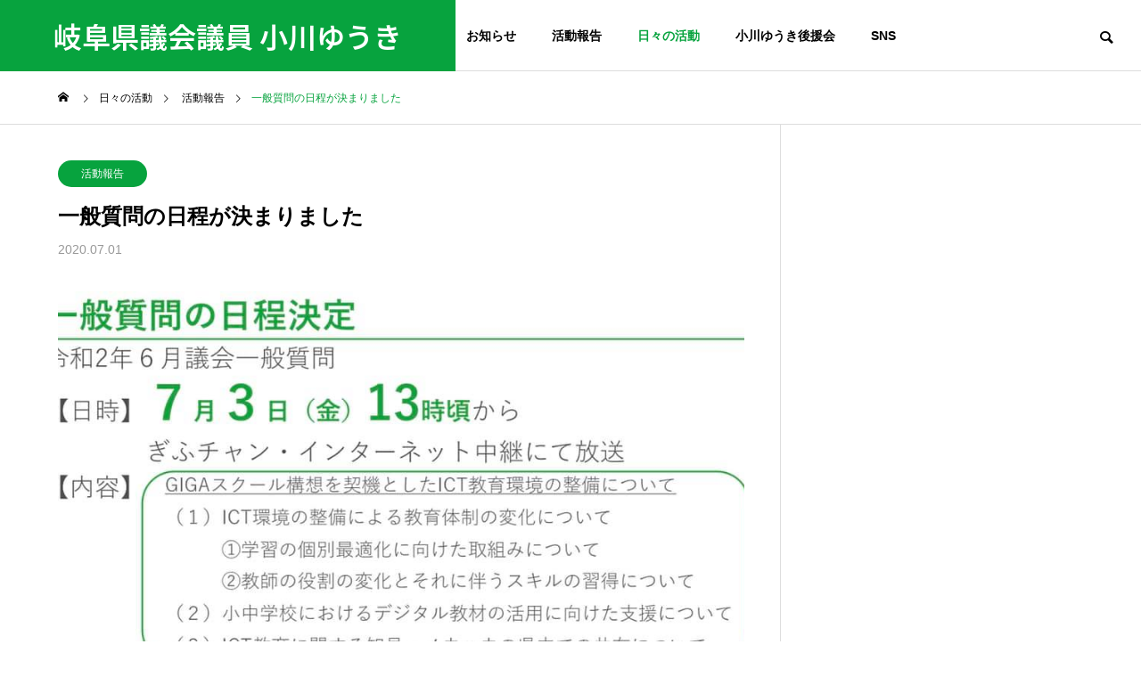

--- FILE ---
content_type: text/html; charset=UTF-8
request_url: https://ogawa.gifu.jp/2020/07/01/1925/
body_size: 76927
content:
<!DOCTYPE html><html class="pc" lang="ja"><head><meta charset="UTF-8">
<!--[if IE]><meta http-equiv="X-UA-Compatible" content="IE=edge"><![endif]--><meta name="viewport" content="width=device-width"><title>一般質問の日程が決まりました | 岐阜県議会議員 小川ゆうき</title><meta name="description" content="本日より3日間、岐阜県議会の一般質問です。私も7月3日13時より登壇させていただきます。"><link rel="pingback" href="https://ogawa.gifu.jp/wp/xmlrpc.php"><meta name='robots' content='max-image-preview:large' />
<style>img:is([sizes="auto" i], [sizes^="auto," i]) { contain-intrinsic-size: 3000px 1500px }</style><link rel="alternate" type="application/rss+xml" title="岐阜県議会議員 小川ゆうき &raquo; フィード" href="https://ogawa.gifu.jp/feed/" /><link rel="alternate" type="application/rss+xml" title="岐阜県議会議員 小川ゆうき &raquo; コメントフィード" href="https://ogawa.gifu.jp/comments/feed/" /><link rel="preconnect" href="https://fonts.googleapis.com"><link rel="preconnect" href="https://fonts.gstatic.com" crossorigin><link href="https://fonts.googleapis.com/css2?family=Noto+Sans+JP:wght@400;600" rel="stylesheet"><link rel='stylesheet' id='style-css' href='https://ogawa.gifu.jp/wp/wp-content/themes/solaris_child/style.css?ver=2.14' type='text/css' media='all' /><link rel='stylesheet' id='wp-block-library-css' href='https://ogawa.gifu.jp/wp/wp-includes/css/dist/block-library/style.min.css?ver=6.8.3' type='text/css' media='all' />
<style id='classic-theme-styles-inline-css' type='text/css'>
/*! This file is auto-generated */
.wp-block-button__link{color:#fff;background-color:#32373c;border-radius:9999px;box-shadow:none;text-decoration:none;padding:calc(.667em + 2px) calc(1.333em + 2px);font-size:1.125em}.wp-block-file__button{background:#32373c;color:#fff;text-decoration:none}
</style>
<style id='global-styles-inline-css' type='text/css'>
:root{--wp--preset--aspect-ratio--square: 1;--wp--preset--aspect-ratio--4-3: 4/3;--wp--preset--aspect-ratio--3-4: 3/4;--wp--preset--aspect-ratio--3-2: 3/2;--wp--preset--aspect-ratio--2-3: 2/3;--wp--preset--aspect-ratio--16-9: 16/9;--wp--preset--aspect-ratio--9-16: 9/16;--wp--preset--color--black: #000000;--wp--preset--color--cyan-bluish-gray: #abb8c3;--wp--preset--color--white: #ffffff;--wp--preset--color--pale-pink: #f78da7;--wp--preset--color--vivid-red: #cf2e2e;--wp--preset--color--luminous-vivid-orange: #ff6900;--wp--preset--color--luminous-vivid-amber: #fcb900;--wp--preset--color--light-green-cyan: #7bdcb5;--wp--preset--color--vivid-green-cyan: #00d084;--wp--preset--color--pale-cyan-blue: #8ed1fc;--wp--preset--color--vivid-cyan-blue: #0693e3;--wp--preset--color--vivid-purple: #9b51e0;--wp--preset--gradient--vivid-cyan-blue-to-vivid-purple: linear-gradient(135deg,rgba(6,147,227,1) 0%,rgb(155,81,224) 100%);--wp--preset--gradient--light-green-cyan-to-vivid-green-cyan: linear-gradient(135deg,rgb(122,220,180) 0%,rgb(0,208,130) 100%);--wp--preset--gradient--luminous-vivid-amber-to-luminous-vivid-orange: linear-gradient(135deg,rgba(252,185,0,1) 0%,rgba(255,105,0,1) 100%);--wp--preset--gradient--luminous-vivid-orange-to-vivid-red: linear-gradient(135deg,rgba(255,105,0,1) 0%,rgb(207,46,46) 100%);--wp--preset--gradient--very-light-gray-to-cyan-bluish-gray: linear-gradient(135deg,rgb(238,238,238) 0%,rgb(169,184,195) 100%);--wp--preset--gradient--cool-to-warm-spectrum: linear-gradient(135deg,rgb(74,234,220) 0%,rgb(151,120,209) 20%,rgb(207,42,186) 40%,rgb(238,44,130) 60%,rgb(251,105,98) 80%,rgb(254,248,76) 100%);--wp--preset--gradient--blush-light-purple: linear-gradient(135deg,rgb(255,206,236) 0%,rgb(152,150,240) 100%);--wp--preset--gradient--blush-bordeaux: linear-gradient(135deg,rgb(254,205,165) 0%,rgb(254,45,45) 50%,rgb(107,0,62) 100%);--wp--preset--gradient--luminous-dusk: linear-gradient(135deg,rgb(255,203,112) 0%,rgb(199,81,192) 50%,rgb(65,88,208) 100%);--wp--preset--gradient--pale-ocean: linear-gradient(135deg,rgb(255,245,203) 0%,rgb(182,227,212) 50%,rgb(51,167,181) 100%);--wp--preset--gradient--electric-grass: linear-gradient(135deg,rgb(202,248,128) 0%,rgb(113,206,126) 100%);--wp--preset--gradient--midnight: linear-gradient(135deg,rgb(2,3,129) 0%,rgb(40,116,252) 100%);--wp--preset--font-size--small: 13px;--wp--preset--font-size--medium: 20px;--wp--preset--font-size--large: 36px;--wp--preset--font-size--x-large: 42px;--wp--preset--spacing--20: 0.44rem;--wp--preset--spacing--30: 0.67rem;--wp--preset--spacing--40: 1rem;--wp--preset--spacing--50: 1.5rem;--wp--preset--spacing--60: 2.25rem;--wp--preset--spacing--70: 3.38rem;--wp--preset--spacing--80: 5.06rem;--wp--preset--shadow--natural: 6px 6px 9px rgba(0, 0, 0, 0.2);--wp--preset--shadow--deep: 12px 12px 50px rgba(0, 0, 0, 0.4);--wp--preset--shadow--sharp: 6px 6px 0px rgba(0, 0, 0, 0.2);--wp--preset--shadow--outlined: 6px 6px 0px -3px rgba(255, 255, 255, 1), 6px 6px rgba(0, 0, 0, 1);--wp--preset--shadow--crisp: 6px 6px 0px rgba(0, 0, 0, 1);}:where(.is-layout-flex){gap: 0.5em;}:where(.is-layout-grid){gap: 0.5em;}body .is-layout-flex{display: flex;}.is-layout-flex{flex-wrap: wrap;align-items: center;}.is-layout-flex > :is(*, div){margin: 0;}body .is-layout-grid{display: grid;}.is-layout-grid > :is(*, div){margin: 0;}:where(.wp-block-columns.is-layout-flex){gap: 2em;}:where(.wp-block-columns.is-layout-grid){gap: 2em;}:where(.wp-block-post-template.is-layout-flex){gap: 1.25em;}:where(.wp-block-post-template.is-layout-grid){gap: 1.25em;}.has-black-color{color: var(--wp--preset--color--black) !important;}.has-cyan-bluish-gray-color{color: var(--wp--preset--color--cyan-bluish-gray) !important;}.has-white-color{color: var(--wp--preset--color--white) !important;}.has-pale-pink-color{color: var(--wp--preset--color--pale-pink) !important;}.has-vivid-red-color{color: var(--wp--preset--color--vivid-red) !important;}.has-luminous-vivid-orange-color{color: var(--wp--preset--color--luminous-vivid-orange) !important;}.has-luminous-vivid-amber-color{color: var(--wp--preset--color--luminous-vivid-amber) !important;}.has-light-green-cyan-color{color: var(--wp--preset--color--light-green-cyan) !important;}.has-vivid-green-cyan-color{color: var(--wp--preset--color--vivid-green-cyan) !important;}.has-pale-cyan-blue-color{color: var(--wp--preset--color--pale-cyan-blue) !important;}.has-vivid-cyan-blue-color{color: var(--wp--preset--color--vivid-cyan-blue) !important;}.has-vivid-purple-color{color: var(--wp--preset--color--vivid-purple) !important;}.has-black-background-color{background-color: var(--wp--preset--color--black) !important;}.has-cyan-bluish-gray-background-color{background-color: var(--wp--preset--color--cyan-bluish-gray) !important;}.has-white-background-color{background-color: var(--wp--preset--color--white) !important;}.has-pale-pink-background-color{background-color: var(--wp--preset--color--pale-pink) !important;}.has-vivid-red-background-color{background-color: var(--wp--preset--color--vivid-red) !important;}.has-luminous-vivid-orange-background-color{background-color: var(--wp--preset--color--luminous-vivid-orange) !important;}.has-luminous-vivid-amber-background-color{background-color: var(--wp--preset--color--luminous-vivid-amber) !important;}.has-light-green-cyan-background-color{background-color: var(--wp--preset--color--light-green-cyan) !important;}.has-vivid-green-cyan-background-color{background-color: var(--wp--preset--color--vivid-green-cyan) !important;}.has-pale-cyan-blue-background-color{background-color: var(--wp--preset--color--pale-cyan-blue) !important;}.has-vivid-cyan-blue-background-color{background-color: var(--wp--preset--color--vivid-cyan-blue) !important;}.has-vivid-purple-background-color{background-color: var(--wp--preset--color--vivid-purple) !important;}.has-black-border-color{border-color: var(--wp--preset--color--black) !important;}.has-cyan-bluish-gray-border-color{border-color: var(--wp--preset--color--cyan-bluish-gray) !important;}.has-white-border-color{border-color: var(--wp--preset--color--white) !important;}.has-pale-pink-border-color{border-color: var(--wp--preset--color--pale-pink) !important;}.has-vivid-red-border-color{border-color: var(--wp--preset--color--vivid-red) !important;}.has-luminous-vivid-orange-border-color{border-color: var(--wp--preset--color--luminous-vivid-orange) !important;}.has-luminous-vivid-amber-border-color{border-color: var(--wp--preset--color--luminous-vivid-amber) !important;}.has-light-green-cyan-border-color{border-color: var(--wp--preset--color--light-green-cyan) !important;}.has-vivid-green-cyan-border-color{border-color: var(--wp--preset--color--vivid-green-cyan) !important;}.has-pale-cyan-blue-border-color{border-color: var(--wp--preset--color--pale-cyan-blue) !important;}.has-vivid-cyan-blue-border-color{border-color: var(--wp--preset--color--vivid-cyan-blue) !important;}.has-vivid-purple-border-color{border-color: var(--wp--preset--color--vivid-purple) !important;}.has-vivid-cyan-blue-to-vivid-purple-gradient-background{background: var(--wp--preset--gradient--vivid-cyan-blue-to-vivid-purple) !important;}.has-light-green-cyan-to-vivid-green-cyan-gradient-background{background: var(--wp--preset--gradient--light-green-cyan-to-vivid-green-cyan) !important;}.has-luminous-vivid-amber-to-luminous-vivid-orange-gradient-background{background: var(--wp--preset--gradient--luminous-vivid-amber-to-luminous-vivid-orange) !important;}.has-luminous-vivid-orange-to-vivid-red-gradient-background{background: var(--wp--preset--gradient--luminous-vivid-orange-to-vivid-red) !important;}.has-very-light-gray-to-cyan-bluish-gray-gradient-background{background: var(--wp--preset--gradient--very-light-gray-to-cyan-bluish-gray) !important;}.has-cool-to-warm-spectrum-gradient-background{background: var(--wp--preset--gradient--cool-to-warm-spectrum) !important;}.has-blush-light-purple-gradient-background{background: var(--wp--preset--gradient--blush-light-purple) !important;}.has-blush-bordeaux-gradient-background{background: var(--wp--preset--gradient--blush-bordeaux) !important;}.has-luminous-dusk-gradient-background{background: var(--wp--preset--gradient--luminous-dusk) !important;}.has-pale-ocean-gradient-background{background: var(--wp--preset--gradient--pale-ocean) !important;}.has-electric-grass-gradient-background{background: var(--wp--preset--gradient--electric-grass) !important;}.has-midnight-gradient-background{background: var(--wp--preset--gradient--midnight) !important;}.has-small-font-size{font-size: var(--wp--preset--font-size--small) !important;}.has-medium-font-size{font-size: var(--wp--preset--font-size--medium) !important;}.has-large-font-size{font-size: var(--wp--preset--font-size--large) !important;}.has-x-large-font-size{font-size: var(--wp--preset--font-size--x-large) !important;}
:where(.wp-block-post-template.is-layout-flex){gap: 1.25em;}:where(.wp-block-post-template.is-layout-grid){gap: 1.25em;}
:where(.wp-block-columns.is-layout-flex){gap: 2em;}:where(.wp-block-columns.is-layout-grid){gap: 2em;}
:root :where(.wp-block-pullquote){font-size: 1.5em;line-height: 1.6;}
</style><link rel='stylesheet' id='contact-form-7-css' href='https://ogawa.gifu.jp/wp/wp-content/plugins/contact-form-7/includes/css/styles.css?ver=6.1.3' type='text/css' media='all' /><link rel='stylesheet' id='parent-style-css' href='https://ogawa.gifu.jp/wp/wp-content/themes/solaris_tcd088/style.css?ver=6.8.3' type='text/css' media='all' /><link rel='stylesheet' id='child-style-css' href='https://ogawa.gifu.jp/wp/wp-content/themes/solaris_child/style.css?251128175758&#038;ver=6.8.3' type='text/css' media='all' />
<style>:root {
--tcd-font-type1: Arial,"Hiragino Sans","Yu Gothic Medium","Meiryo",sans-serif;
--tcd-font-type2: "Times New Roman",Times,"Yu Mincho","游明朝","游明朝体","Hiragino Mincho Pro",serif;
--tcd-font-type3: Palatino,"Yu Kyokasho","游教科書体","UD デジタル 教科書体 N","游明朝","游明朝体","Hiragino Mincho Pro","Meiryo",serif;
--tcd-font-type-logo: "Noto Sans JP",sans-serif;
}</style>
<script type="text/javascript" src="https://ogawa.gifu.jp/wp/wp-includes/js/jquery/jquery.min.js?ver=3.7.1" id="jquery-core-js"></script>
<script type="text/javascript" src="https://ogawa.gifu.jp/wp/wp-includes/js/jquery/jquery-migrate.min.js?ver=3.4.1" id="jquery-migrate-js"></script><link rel="https://api.w.org/" href="https://ogawa.gifu.jp/wp-json/" /><link rel="alternate" title="JSON" type="application/json" href="https://ogawa.gifu.jp/wp-json/wp/v2/posts/1925" /><link rel="canonical" href="https://ogawa.gifu.jp/2020/07/01/1925/" /><link rel='shortlink' href='https://ogawa.gifu.jp/?p=1925' /><link rel="alternate" title="oEmbed (JSON)" type="application/json+oembed" href="https://ogawa.gifu.jp/wp-json/oembed/1.0/embed?url=https%3A%2F%2Fogawa.gifu.jp%2F2020%2F07%2F01%2F1925%2F" /><link rel="alternate" title="oEmbed (XML)" type="text/xml+oembed" href="https://ogawa.gifu.jp/wp-json/oembed/1.0/embed?url=https%3A%2F%2Fogawa.gifu.jp%2F2020%2F07%2F01%2F1925%2F&#038;format=xml" /><link rel="stylesheet" href="https://ogawa.gifu.jp/wp/wp-content/themes/solaris_tcd088/css/design-plus.css?ver=2.14"><script>jQuery(function($){var $window=$(window);var $body=$('body');if($('.q_underline').length){var gradient_prefix=null;$('.q_underline').each(function(){var bbc=$(this).css('borderBottomColor');if(jQuery.inArray(bbc,['transparent','rgba(0, 0, 0, 0)'])==-1){if(gradient_prefix===null){gradient_prefix='';var ua=navigator.userAgent.toLowerCase();if(/webkit/.test(ua)){gradient_prefix='-webkit-';}else if(/firefox/.test(ua)){gradient_prefix='-moz-';}else{gradient_prefix='';}}
$(this).css('borderBottomColor','transparent');if(gradient_prefix){$(this).css('backgroundImage',gradient_prefix+'linear-gradient(left, transparent 50%, '+bbc+' 50%)');}else{$(this).css('backgroundImage','linear-gradient(to right, transparent 50%, '+bbc+' 50%)');}}});$window.on('scroll.q_underline',function(){$('.q_underline:not(.is-active)').each(function(){var top=$(this).offset().top;if($window.scrollTop()>top-window.innerHeight){$(this).addClass('is-active');}});if(!$('.q_underline:not(.is-active)').length){$window.off('scroll.q_underline');}});}});</script><link rel="stylesheet" href="https://ogawa.gifu.jp/wp/wp-content/themes/solaris_tcd088/css/sns-botton.css?ver=2.14"><link rel="stylesheet" media="screen and (max-width:1201px)" href="https://ogawa.gifu.jp/wp/wp-content/themes/solaris_tcd088/css/responsive.css?ver=2.14"><link rel="stylesheet" media="screen and (max-width:1201px)" href="https://ogawa.gifu.jp/wp/wp-content/themes/solaris_tcd088/css/footer-bar.css?ver=2.14"><script src="https://ogawa.gifu.jp/wp/wp-content/themes/solaris_tcd088/js/jquery.easing.1.4.js?ver=2.14"></script>
<script src="https://ogawa.gifu.jp/wp/wp-content/themes/solaris_tcd088/js/jscript.js?ver=2.14"></script>
<script src="https://ogawa.gifu.jp/wp/wp-content/themes/solaris_tcd088/js/tcd_cookie.js?ver=2.14"></script>
<script src="https://ogawa.gifu.jp/wp/wp-content/themes/solaris_tcd088/js/comment.js?ver=2.14"></script>
<script src="https://ogawa.gifu.jp/wp/wp-content/themes/solaris_tcd088/js/parallax.js?ver=2.14"></script><link rel="stylesheet" href="https://ogawa.gifu.jp/wp/wp-content/themes/solaris_tcd088/js/simplebar.css?ver=2.14">
<script src="https://ogawa.gifu.jp/wp/wp-content/themes/solaris_tcd088/js/simplebar.min.js?ver=2.14"></script><script src="https://ogawa.gifu.jp/wp/wp-content/themes/solaris_tcd088/js/header_fix.js?ver=2.14"></script><style type="text/css">
body { font-size:16px; }
.common_headline { font-size:36px !important; }
@media screen and (max-width:750px) {
body { font-size:14px; }
.common_headline { font-size:20px !important; }
}
body, input, textarea { font-family: var(--tcd-font-type1); }.single_title_font { font-family: var(--tcd-font-type1) !important; }.rich_font, .p-vertical { font-family: var(--tcd-font-type1); font-weight:600; }.rich_font_1 { font-family: var(--tcd-font-type1); font-weight:600; }
.rich_font_2 { font-family: var(--tcd-font-type2); font-weight:600; }
.rich_font_3 { font-family: var(--tcd-font-type3); font-weight:600; }
.rich_font_logo { font-family: var(--tcd-font-type-logo); font-weight: bold !important; ;}.square_headline .headline { font-size:24px; }
.square_headline .sub_headline { font-size:14px; }
@media screen and (max-width:750px) {
.square_headline .headline { font-size:18px; }
.square_headline .sub_headline { font-size:12px; }
}.pc body.use_header_fix #header:after { background:rgba(255,255,255,1); }
.pc body.use_header_fix #header:hover:after { background:rgba(255,255,255,1); }
#header_logo a { background:rgba(7,163,62,1); }
#header_logo .logo_text { color:#ffffff !important; font-size:32px; }
#footer_logo .logo_text { font-size:32px; }
@media screen and (max-width:1201px) {
#header_logo .logo_text { font-size:20px; }
#footer_logo .logo_text { font-size:24px; }
}
#global_menu > ul > li > a:hover, body.single #global_menu > ul > li.current-menu-item > a, body.single #global_menu > ul > li.active > a,
#header.active #global_menu > ul > li.current-menu-item > a, #header.active #global_menu > ul > li.active > a, body.hide_header_image #global_menu > ul > li.current-menu-item > a, body.no_index_header_content #global_menu > ul > li.current-menu-item > a
{ color:#07a33e !important; }
#global_menu ul ul a { color:#ffffff; background:#07a33e; }
#global_menu ul ul a:hover { color:#ffffff; background:#1d6b59; }
#global_menu ul ul li.menu-item-has-children > a:before { color:#ffffff; }
.mobile #header:after { background:rgba(255,255,255,1); }
.mobile #header:hover:after { background:rgba(255,255,255,1); }
.mobile body.home.no_index_header_content #header { background:rgba(255,255,255,1); }
#drawer_menu { color:#ffffff; background:#000000; }
#drawer_menu a { color:#ffffff; }
#drawer_menu a:hover { color:#1d6b59; }
#mobile_menu a { color:#ffffff; border-color:#444444; }
#mobile_menu li li a { background:#333333; }
#mobile_menu a:hover, #drawer_menu .close_button:hover, #mobile_menu .child_menu_button:hover { color:#ffffff; background:#444444; }
#mobile_menu .child_menu_button .icon:before, #mobile_menu .child_menu_button:hover .icon:before { color:#ffffff; }
.megamenu .headline_area div.head .headline { font-size:24px; }
.megamenu_b .service_item_list .item a:after { background:rgba(0,0,0,0.5); }
#footer_banner a { color:#ffffff !important; }
#footer_banner .title { font-size:24px; }
#footer_banner .sub_title { font-size:14px; }
@media screen and (max-width:750px) {
#footer_banner .title { font-size:18px; }
#footer_banner .sub_title { font-size:12px; }
}
.author_profile .avatar_area img, .animate_image img, .animate_background .image {
width:100%; height:auto;
-webkit-transition: transform  0.5s ease;
transition: transform  0.5s ease;
}
.author_profile a.avatar:hover img, .animate_image:hover img, .animate_background:hover .image {
-webkit-transform: scale(1.2);
transform: scale(1.2);
}a { color:#000; }#footer_menu .footer_menu li:first-of-type a, #return_top2 a:hover:before, #bread_crumb, #bread_crumb li.last, .tcd_banner_widget .headline, .post_slider_widget .slick-arrow:hover:before,
#post_title2 .title, #service_banner .main_title, .megamenu .headline_area div.head .headline, .news_category_list li.active a, .news_category_sort_button li.active a, .sns_button_list.color_type2 li.contact a:before,
.tab_content_top .tab .item.active, .cb_tab_content .tab_content_bottom .title, .cb_headline .headline, .faq_list .question.active, .faq_list .question:hover, .author_profile .author_link li.contact a:before, .author_profile .author_link li.user_url a:before
{ color:#07a33e; }.square_headline, .page_navi span.current, #post_pagination p, #comment_tab li.active a, .news_category_list li.active a:before, .news_category_sort_button li.active a:before,
.tab_content_bottom .slick-dots button:hover::before, .tab_content_bottom .slick-dots .slick-active button::before,
.faq_list .question.active:before, .faq_list .question:hover:before, .faq_list .question:hover:after, #return_top a, .styled_post_list1_widget .widget_headline
{ background:#07a33e; }.page_navi span.current, #post_pagination p, .design_headline2 span.title, #post_title2 .title, .project_list .category, #project_title_area .category
{ border-color:#07a33e; }.category_list_widget li.current-menu-item a, .category_list_widget li.current-menu-parent a { background:rgba(7,163,62,0.5); border-color:#fff; color:#fff; }.c-archive-header-terms :where(a.is-current), .c-archive-header-terms :where(a:hover) {
background:#07a33e;
border-color:#07a33e;
}
a:hover, #footer_top a:hover, #footer_social_link li a:hover:before, #footer_menu .footer_menu li:first-of-type a:hover, #next_prev_post a:hover, #bread_crumb li a:hover, #bread_crumb li.home a:hover:before,
.single_copy_title_url_btn:hover, .tcdw_search_box_widget .search_area .search_button:hover:before, .widget_tab_post_list_button div:hover,
#single_author_title_area .author_link li a:hover:before, .author_profile a:hover, #post_meta_bottom a:hover, .cardlink_title a:hover,
.comment a:hover, .comment_form_wrapper a:hover, #searchform .submit_button:hover:before, .p-dropdown__title:hover:after
{ color:#1d6b59; }
#footer_sns.sns_button_list li.note a:hover:before { background-color:#1d6b59; }
#author_sns.sns_button_list li.note a:hover:before { background-color:#1d6b59; }.page_navi a:hover, #post_pagination a:hover, #p_readmore .button:hover, .c-pw__btn:hover, #comment_tab li a:hover, #submit_comment:hover, #cancel_comment_reply a:hover,
#wp-calendar #prev a:hover, #wp-calendar #next a:hover, #wp-calendar td a:hover, #comment_tab li a:hover, #return_top a:hover
{ background-color:#1d6b59; }.page_navi a:hover, #post_pagination a:hover, #comment_textarea textarea:focus, .c-pw__box-input:focus
{ border-color:#1d6b59; }.post_content a, .custom-html-widget a { color:#000000; }
.post_content a:hover, .custom-html-widget a:hover { color:#1d6b59; }.design_button.type1 a { color:#ffffff !important; background:#07a33e; }
.design_button.type1 a:hover { color:#ffffff !important; background:#1d6b59; }
.cat_id1 { background-color:#07a33e; }
.cat_id1:hover { background-color:#1d6b59; }
.cat_id5 { background-color:#07a33e; }
.cat_id5:hover { background-color:#1d6b59; }
.cat_id6 { background-color:#07a33e; }
.cat_id6:hover { background-color:#1d6b59; }
.cat_id7 { background-color:#07a33e; }
.cat_id7:hover { background-color:#1d6b59; }
.cat_id8 { background-color:#07a33e; }
.cat_id8:hover { background-color:#1d6b59; }
.cat_id9 { background-color:#07a33e; }
.cat_id9:hover { background-color:#1d6b59; }
.cat_id10 { background-color:#07a33e; }
.cat_id10:hover { background-color:#1d6b59; }
.cat_id11 { background-color:#07a33e; }
.cat_id11:hover { background-color:#1d6b59; }
.news_cat_id14 { background-color:#c42700; }
.news_cat_id14:hover { background-color:#840000; }
.news_cat_id15 { background-color:#009de0; }
.news_cat_id15:hover { background-color:#005ab5; }
.news_cat_id16 { background-color:#c4c400; }
.news_cat_id16:hover { background-color:#929200; }
.news_cat_id17 { background-color:#00ccaa; }
.news_cat_id17:hover { background-color:#00965f; }
.news_cat_id18 { background-color:#4988ed; }
.news_cat_id18:hover { background-color:#0042bf; }
.news_cat_id19 { background-color:#00a015; }
.news_cat_id19:hover { background-color:#006814; }
.styled_h2 {
font-size:26px !important; text-align:left; color:#ffffff; background:#000000;  border-top:0px solid #dddddd;
border-bottom:0px solid #dddddd;
border-left:0px solid #dddddd;
border-right:0px solid #dddddd;
padding:15px 15px 15px 15px !important;
margin:0px 0px 30px !important;
}
.styled_h3 {
font-size:22px !important; text-align:left; color:#000000;   border-top:0px solid #dddddd;
border-bottom:0px solid #dddddd;
border-left:2px solid #000000;
border-right:0px solid #dddddd;
padding:6px 0px 6px 16px !important;
margin:0px 0px 30px !important;
}
.styled_h4 {
font-size:18px !important; text-align:left; color:#000000;   border-top:0px solid #dddddd;
border-bottom:1px solid #dddddd;
border-left:0px solid #dddddd;
border-right:0px solid #dddddd;
padding:3px 0px 3px 20px !important;
margin:0px 0px 30px !important;
}
.styled_h5 {
font-size:14px !important; text-align:left; color:#000000;   border-top:0px solid #dddddd;
border-bottom:1px solid #dddddd;
border-left:0px solid #dddddd;
border-right:0px solid #dddddd;
padding:3px 0px 3px 24px !important;
margin:0px 0px 30px !important;
}
.q_custom_button1 {
color:#ffffff !important;
border-color:rgba(83,83,83,1);
}
.q_custom_button1.animation_type1 { background:#535353; }
.q_custom_button1:hover, .q_custom_button1:focus {
color:#ffffff !important;
border-color:rgba(125,125,125,1);
}
.q_custom_button1.animation_type1:hover { background:#7d7d7d; }
.q_custom_button1:before { background:#7d7d7d; }
.q_custom_button2 {
color:#ffffff !important;
border-color:rgba(83,83,83,1);
}
.q_custom_button2.animation_type1 { background:#535353; }
.q_custom_button2:hover, .q_custom_button2:focus {
color:#ffffff !important;
border-color:rgba(125,125,125,1);
}
.q_custom_button2.animation_type1:hover { background:#7d7d7d; }
.q_custom_button2:before { background:#7d7d7d; }
.speech_balloon_left1 .speach_balloon_text { background-color: #ffdfdf; border-color: #ffdfdf; color: #000000 }
.speech_balloon_left1 .speach_balloon_text::before { border-right-color: #ffdfdf }
.speech_balloon_left1 .speach_balloon_text::after { border-right-color: #ffdfdf }
.speech_balloon_left2 .speach_balloon_text { background-color: #ffffff; border-color: #ff5353; color: #000000 }
.speech_balloon_left2 .speach_balloon_text::before { border-right-color: #ff5353 }
.speech_balloon_left2 .speach_balloon_text::after { border-right-color: #ffffff }
.speech_balloon_right1 .speach_balloon_text { background-color: #ccf4ff; border-color: #ccf4ff; color: #000000 }
.speech_balloon_right1 .speach_balloon_text::before { border-left-color: #ccf4ff }
.speech_balloon_right1 .speach_balloon_text::after { border-left-color: #ccf4ff }
.speech_balloon_right2 .speach_balloon_text { background-color: #ffffff; border-color: #0789b5; color: #000000 }
.speech_balloon_right2 .speach_balloon_text::before { border-left-color: #0789b5 }
.speech_balloon_right2 .speach_balloon_text::after { border-left-color: #ffffff }
.qt_google_map .pb_googlemap_custom-overlay-inner { background:#07a33e; color:#ffffff; }
.qt_google_map .pb_googlemap_custom-overlay-inner::after { border-color:#07a33e transparent transparent transparent; }
</style><style id="current-page-style" type="text/css">
#post_title .title { font-size:24px; }
#related_post .design_headline2 .title { font-size:14px; }
@media screen and (max-width:750px) {
#post_title .title { font-size:18px; }
#related_post .design_headline2 .title { font-size:13px; }
}
#site_wrap { display:none; }
#site_loader_overlay { background:#07a33e; opacity:1; position:fixed; top:0px; left:0px; width:100%; height:100%; width:100%; height:100vh; z-index:99999; }
#site_loader_overlay.slide_up {
top:-100vh; opacity:0;
-webkit-transition: transition: top 0.7s cubic-bezier(0.83, 0, 0.17, 1) 0.4s, opacity 0s cubic-bezier(0.83, 0, 0.17, 1) 1.5s;
transition: top 0.7s cubic-bezier(0.83, 0, 0.17, 1) 0.4s, opacity 0s cubic-bezier(0.83, 0, 0.17, 1) 1.5s;
}
#site_loader_overlay.slide_down {
top:100vh; opacity:0;
-webkit-transition: transition: top 0.7s cubic-bezier(0.83, 0, 0.17, 1) 0.4s, opacity 0s cubic-bezier(0.83, 0, 0.17, 1) 1.5s;
transition: top 0.7s cubic-bezier(0.83, 0, 0.17, 1) 0.4s, opacity 0s cubic-bezier(0.83, 0, 0.17, 1) 1.5s;
}
#site_loader_overlay.slide_left {
left:-100%; opactiy:0;
-webkit-transition: transition: left 0.7s cubic-bezier(0.83, 0, 0.17, 1) 0.4s, opacity 0s cubic-bezier(0.83, 0, 0.17, 1) 1.5s;
transition: left 0.7s cubic-bezier(0.83, 0, 0.17, 1) 0.4s, opacity 0s cubic-bezier(0.83, 0, 0.17, 1) 1.5s;
}
#site_loader_overlay.slide_right {
left:100%; opactiy:0;
-webkit-transition: transition: left 0.7s cubic-bezier(0.83, 0, 0.17, 1) 0.4s, opacity 0s cubic-bezier(0.83, 0, 0.17, 1) 1.5s;
transition: left 0.7s cubic-bezier(0.83, 0, 0.17, 1) 0.4s, opacity 0s cubic-bezier(0.83, 0, 0.17, 1) 1.5s;
}
#site_loader_logo { position:relative; width:100%; height:100%; }
#site_loader_logo_inner {
position:absolute; text-align:center; width:100%;
top:50%; -ms-transform: translateY(-50%); -webkit-transform: translateY(-50%); transform: translateY(-50%);
}
#site_loader_overlay.active #site_loader_logo_inner {
opacity:0;
-webkit-transition: all 1.0s cubic-bezier(0.22, 1, 0.36, 1) 0s; transition: all 1.0s cubic-bezier(0.22, 1, 0.36, 1) 0s;
}
#site_loader_logo img.mobile { display:none; }
#site_loader_logo .catch { line-height:1.6; padding:0 50px; width:100%; -webkit-box-sizing:border-box; box-sizing:border-box; }
#site_loader_logo_inner .message { text-align:left; margin:30px auto 0; display:table; }
#site_loader_logo.no_logo .message { margin-top:0 !important; }
#site_loader_logo_inner .message.type2 { text-align:center; }
#site_loader_logo_inner .message.type3 { text-align:right; }
#site_loader_logo_inner .message_inner { display:inline; line-height:1.5; margin:0; }
@media screen and (max-width:750px) {
#site_loader_logo.has_mobile_logo img.pc { display:none; }
#site_loader_logo.has_mobile_logo img.mobile { display:inline; }
#site_loader_logo .message { margin:23px auto 0; }
#site_loader_logo .catch { padding:0 20px; }
}/* ----- animation ----- */
#site_loader_logo .logo_image { opacity:0; }
#site_loader_logo.use_normal_animation .catch { opacity:0; }
#site_loader_logo.use_text_animation .catch span { opacity:0; position:relative; }
#site_loader_logo .message { opacity:0; }
#site_loader_logo.active .logo_image {
-webkit-animation: opacityAnimation 1.4s ease forwards 0.5s;
animation: opacityAnimation 1.4s ease forwards 0.5s;
}
#site_loader_logo img.use_logo_animation {
position:relative;
-webkit-animation: slideUpDown 1.5s ease-in-out infinite 0s;
animation: slideUpDown 1.5s ease-in-out infinite 0s;
}
#site_loader_logo.use_normal_animation.active .catch {
-webkit-animation: opacityAnimation 1.4s ease forwards 0.5s;
animation: opacityAnimation 1.4s ease forwards 0.5s;
}
#site_loader_logo.use_text_animation .catch span.animate {
-webkit-animation: text_animation 0.5s ease forwards 0s;
animation: text_animation 0.5s ease forwards 0s;
}
#site_loader_logo.use_normal_animation.active .message {
-webkit-animation: opacityAnimation 1.4s ease forwards 1.5s;
animation: opacityAnimation 1.4s ease forwards 1.5s;
}
#site_loader_logo.use_text_animation.active .message {
-webkit-animation: opacityAnimation 1.4s ease forwards 2s;
animation: opacityAnimation 1.4s ease forwards 2s;
}
#site_loader_logo_inner .text { display:inline; }
#site_loader_logo_inner .dot_animation_wrap { display:inline; margin:0 0 0 4px; position:absolute; }
#site_loader_logo_inner .dot_animation { display:inline; }
#site_loader_logo_inner i {
width:2px; height:2px; margin:0 4px 0 0; border-radius:100%;
display:inline-block; background:#000;
-webkit-animation: loading-dots-middle-dots 0.5s linear infinite; -ms-animation: loading-dots-middle-dots 0.5s linear infinite; animation: loading-dots-middle-dots 0.5s linear infinite;
}
#site_loader_logo_inner i:first-child {
opacity: 0;
-webkit-animation: loading-dots-first-dot 0.5s infinite; -ms-animation: loading-dots-first-dot 0.5s linear infinite; animation: loading-dots-first-dot 0.5s linear infinite;
-webkit-transform: translate(-4px); -ms-transform: translate(-4px); transform: translate(-4px);
}
#site_loader_logo_inner i:last-child {
-webkit-animation: loading-dots-last-dot 0.5s linear infinite; -ms-animation: loading-dots-last-dot 0.5s linear infinite; animation: loading-dots-last-dot 0.5s linear infinite;
}
@-webkit-keyframes loading-dots-fadein{
100% { opacity:1; }
}
@keyframes loading-dots-fadein{
100% { opacity:1; }
}
@-webkit-keyframes loading-dots-first-dot {
100% { -webkit-transform:translate(6px); -ms-transform:translate(6px); transform:translate(6px); opacity:1; }
}
@keyframes loading-dots-first-dot {
100% {-webkit-transform:translate(6px);-ms-transform:translate(6px); transform:translate(6px); opacity:1; }
}
@-webkit-keyframes loading-dots-middle-dots {
100% { -webkit-transform:translate(6px); -ms-transform:translate(6px); transform:translate(6px) }
}
@keyframes loading-dots-middle-dots {
100% { -webkit-transform:translate(6px); -ms-transform:translate(6px); transform:translate(6px) }
}
@-webkit-keyframes loading-dots-last-dot {
100% { -webkit-transform:translate(6px); -ms-transform:translate(6px); transform:translate(6px); opacity:0; }
}
@keyframes loading-dots-last-dot {
100% { -webkit-transform:translate(6px); -ms-transform:translate(6px); transform:translate(6px); opacity:0; }
}#site_loader_overlay.active #site_loader_animation {
opacity:0;
-webkit-transition: all 1.0s cubic-bezier(0.22, 1, 0.36, 1) 0s; transition: all 1.0s cubic-bezier(0.22, 1, 0.36, 1) 0s;
}#site_loader_logo_inner .message { font-size:16px; color:#ffffff; }
#site_loader_logo_inner i { background:#ffffff; }
#site_loader_logo_inner .catch { font-size:36px; color:#ffffff; }
@media screen and (max-width:1100px) {
#site_loader_logo_inner .catch { font-size:27px; }
}
@media screen and (max-width:750px) {
#site_loader_logo_inner .message { font-size:14px; }
#site_loader_logo_inner .catch { font-size:18px; }
}
</style><script type="text/javascript">jQuery(document).ready(function($){if($('.megamenu_a .slider').length){$('.megamenu_a .slider').slick({infinite:true,dots:false,arrows:false,slidesToShow:3,slidesToScroll:1,swipeToSlide:true,touchThreshold:20,adaptiveHeight:false,pauseOnHover:true,autoplay:true,fade:false,easing:'easeOutExpo',speed:700,autoplaySpeed:5000});$('.megamenu_a .prev_item').on('click',function(){$(this).closest('.megamenu_a').find('.slider').slick('slickPrev');});$('.megamenu_a .next_item').on('click',function(){$(this).closest('.megamenu_a').find('.slider').slick('slickNext');});};if($('.megamenu_b .service_list_area').length){$(".megamenu_b .service_item_list .item").hover(function(){$(this).siblings().removeClass('active');$(this).addClass('active');service_id=$(this).data('service-id');$(this).closest('.service_list_area').find('.service_image_list .image').removeClass('active');$('#'+service_id).addClass('active');},function(){$(this).removeClass('active');});};});</script><link rel="icon" href="https://ogawa.gifu.jp/wp/wp-content/uploads/cropped-icon-32x32.png" sizes="32x32" /><link rel="icon" href="https://ogawa.gifu.jp/wp/wp-content/uploads/cropped-icon-192x192.png" sizes="192x192" /><link rel="apple-touch-icon" href="https://ogawa.gifu.jp/wp/wp-content/uploads/cropped-icon-180x180.png" /><meta name="msapplication-TileImage" content="https://ogawa.gifu.jp/wp/wp-content/uploads/cropped-icon-270x270.png" /></head><body id="body" class="wp-singular post-template-default single single-post postid-1925 single-format-standard wp-embed-responsive wp-theme-solaris_tcd088 wp-child-theme-solaris_child load_screen_animation_type2 use_header_fix use_mobile_header_fix"><header id="header"><div id="header_logo"><p class="logo">
<a href="https://ogawa.gifu.jp/" title="岐阜県議会議員 小川ゆうき">
<span class="logo_text rich_font_logo">岐阜県議会議員 小川ゆうき</span>
</a></p></div><div id="header_search"><div id="header_search_button"></div><form role="search" method="get" id="header_searchform" action="https://ogawa.gifu.jp"><div class="input_area"><input type="text" value="" id="header_search_input" name="s" autocomplete="off"></div><div class="button"><label for="header_search_button"></label><input type="submit" id="header_search_button" value=""></div></form></div>
<a id="global_menu_button" href="#"><span></span><span></span><span></span></a><nav id="global_menu"><ul id="menu-%e3%83%88%e3%83%83%e3%83%97%e3%83%a1%e3%83%8b%e3%83%a5%e3%83%bc" class="menu"><li id="menu-item-2628" class="menu-item menu-item-type-post_type menu-item-object-page menu-item-home menu-item-2628 "><a href="https://ogawa.gifu.jp/">トップページ</a></li><li id="menu-item-2657" class="menu-item menu-item-type-post_type_archive menu-item-object-company menu-item-has-children menu-item-2657 "><a href="https://ogawa.gifu.jp/about/" class="megamenu_button type4" data-megamenu="js-megamenu2657">プロフィール</a><ul class="sub-menu"><li id="menu-item-2658" class="menu-item menu-item-type-post_type menu-item-object-company menu-item-2658 "><a href="https://ogawa.gifu.jp/about/greeting/">ご挨拶</a></li><li id="menu-item-2678" class="menu-item menu-item-type-post_type menu-item-object-company menu-item-2678 "><a href="https://ogawa.gifu.jp/about/biography/">小川ゆうき略歴</a></li><li id="menu-item-2679" class="menu-item menu-item-type-post_type menu-item-object-company menu-item-2679 "><a href="https://ogawa.gifu.jp/about/office/">小川ゆうき事務所</a></li><li id="menu-item-2680" class="menu-item menu-item-type-post_type menu-item-object-company menu-item-2680 "><a href="https://ogawa.gifu.jp/about/supporters-group/">小川ゆうき後援会</a></li></ul></li><li id="menu-item-2694" class="menu-item menu-item-type-post_type_archive menu-item-object-news menu-item-2694 "><a href="https://ogawa.gifu.jp/news/">お知らせ</a></li><li id="menu-item-2630" class="menu-item menu-item-type-post_type_archive menu-item-object-service menu-item-has-children menu-item-2630 "><a href="https://ogawa.gifu.jp/reports/" class="megamenu_button type3" data-megamenu="js-megamenu2630">活動報告</a><ul class="sub-menu"><li id="menu-item-2631" class="menu-item menu-item-type-post_type menu-item-object-service menu-item-2631 "><a href="https://ogawa.gifu.jp/reports/prefectural-assembly/">議会</a></li><li id="menu-item-2632" class="menu-item menu-item-type-post_type menu-item-object-service menu-item-2632 "><a href="https://ogawa.gifu.jp/reports/prefectural-report/">県政活動報告書</a></li><li id="menu-item-2633" class="menu-item menu-item-type-post_type menu-item-object-service menu-item-2633 "><a href="https://ogawa.gifu.jp/reports/parliamentary-activity/">議員活動</a></li><li id="menu-item-2634" class="menu-item menu-item-type-post_type menu-item-object-service menu-item-2634 "><a href="https://ogawa.gifu.jp/reports/election/">選挙</a></li></ul></li><li id="menu-item-2636" class="menu-item menu-item-type-post_type menu-item-object-page current_page_parent menu-item-2636 current-menu-item"><a href="https://ogawa.gifu.jp/article/" class="megamenu_button type2" data-megamenu="js-megamenu2636">日々の活動</a></li><li id="menu-item-2684" class="menu-item menu-item-type-post_type menu-item-object-company menu-item-2684 "><a href="https://ogawa.gifu.jp/about/supporters-group/">小川ゆうき後援会</a></li><li id="menu-item-2693" class="menu-item menu-item-type-custom menu-item-object-custom menu-item-has-children menu-item-2693 "><a href="https://www.facebook.com/profile.php?id=100004228999145">SNS</a><ul class="sub-menu"><li id="menu-item-2696" class="menu-item menu-item-type-custom menu-item-object-custom menu-item-2696 "><a href="https://line.me/R/ti/p/wht5781g">LINE@</a></li><li id="menu-item-139" class="menu-item menu-item-type-custom menu-item-object-custom menu-item-139 "><a href="https://www.facebook.com/profile.php?id=100004228999145">Facebook</a></li></ul></li></ul></nav><div class="megamenu megamenu_c" id="js-megamenu2657"><div class="megamenu_inner"><div class="headline_area"><div class="head"><a href="https://ogawa.gifu.jp/about/"><span class="headline rich_font">小川ゆうきについて</span><span class="sub_headline">Profile &amp; Office</span></a></div></div><div class="company_list_area"><div class="item">
<a class="image_link animate_background" href="https://ogawa.gifu.jp/about/greeting/"><div class="title rich_font"><span class="main_title">ご挨拶</span><span class="sub_title">GREETING</span></div><div class="image_wrap"><div class="image" style="background:url(https://ogawa.gifu.jp/wp/wp-content/uploads/yuki_770x440-516x294.jpg) no-repeat center center; background-size:cover;"></div></div>
</a></div><div class="item">
<a class="image_link animate_background" href="https://ogawa.gifu.jp/about/biography/"><div class="title rich_font"><span class="main_title">小川ゆうき略歴</span><span class="sub_title">BIOGRAPHY</span></div><div class="image_wrap"><div class="image" style="background:url(https://ogawa.gifu.jp/wp/wp-content/uploads/yuki2_770x440-516x294.jpg) no-repeat center center; background-size:cover;"></div></div>
</a></div><div class="item">
<a class="image_link animate_background" href="https://ogawa.gifu.jp/about/office/"><div class="title rich_font"><span class="main_title">小川ゆうき事務所</span><span class="sub_title">OFFICE</span></div><div class="image_wrap"><div class="image" style="background:url(https://ogawa.gifu.jp/wp/wp-content/uploads/office_770x440-516x294.jpg) no-repeat center center; background-size:cover;"></div></div>
</a></div><div class="item">
<a class="image_link animate_background" href="https://ogawa.gifu.jp/about/supporters-group/"><div class="title rich_font"><span class="main_title">小川ゆうき後援会</span><span class="sub_title">SUPPORTER&#039;S GROUP</span></div><div class="image_wrap"><div class="image" style="background:url(https://ogawa.gifu.jp/wp/wp-content/uploads/yuki3_770x440-516x294.jpg) no-repeat center center; background-size:cover;"></div></div>
</a></div></div></div></div><div class="megamenu megamenu_b" id="js-megamenu2630"><div class="megamenu_inner"><div class="headline_area"><div class="head"><a href="https://ogawa.gifu.jp/reports/"><span class="headline rich_font">活動報告</span><span class="sub_headline">Reports</span></a></div></div><div class="service_list_area"><div class="service_item_list"><div class="item" data-service-id="mega_service_id_2612_2630">
<a href="https://ogawa.gifu.jp/reports/prefectural-assembly/"><div class="content"><div class="title rich_font">議会</div><p class="sub_title">Prefectural Assembly</p></div>
</a></div><div class="item" data-service-id="mega_service_id_2608_2630">
<a href="https://ogawa.gifu.jp/reports/prefectural-report/"><div class="content"><div class="title rich_font">県政活動報告書</div><p class="sub_title">Prefectural Report</p></div>
</a></div><div class="item" data-service-id="mega_service_id_2613_2630">
<a href="https://ogawa.gifu.jp/reports/parliamentary-activity/"><div class="content"><div class="title rich_font">議員活動</div><p class="sub_title">Parliamentary Activity</p></div>
</a></div><div class="item" data-service-id="mega_service_id_2619_2630">
<a href="https://ogawa.gifu.jp/reports/election/"><div class="content"><div class="title rich_font">選挙</div><p class="sub_title">Election</p></div>
</a></div></div><div class="service_image_list"><div class="image active" id="mega_service_id_2612_2630" style="background:url(https://ogawa.gifu.jp/wp/wp-content/uploads/prefectural-report_1030x586.jpg) no-repeat center center; background-size:cover;"><div class="overlay" style="background-color:rgba(0,0,0,0.2);"></div></div><div class="image" id="mega_service_id_2608_2630" style="background:url(https://ogawa.gifu.jp/wp/wp-content/uploads/309732379_1030x586.jpg) no-repeat center center; background-size:cover;"><div class="overlay" style="background-color:rgba(0,0,0,0.2);"></div></div><div class="image" id="mega_service_id_2613_2630" style="background:url(https://ogawa.gifu.jp/wp/wp-content/uploads/parliamentary-activity_1030x586.jpg) no-repeat center center; background-size:cover;"><div class="overlay" style="background-color:rgba(0,0,0,0.2);"></div></div><div class="image" id="mega_service_id_2619_2630" style="background:url(https://ogawa.gifu.jp/wp/wp-content/uploads/390261099_1030x586.jpg) no-repeat center center; background-size:cover;"><div class="overlay" style="background-color:rgba(0,0,0,0.2);"></div></div></div></div></div></div><div class="megamenu megamenu_a" id="js-megamenu2636"><div class="megamenu_inner"><div class="headline_area"><div class="head"><a href="https://ogawa.gifu.jp/article/"><span class="headline rich_font">日々の活動</span><span class="sub_headline">アクティビティ</span></a></div></div><div class="slider_area"><div class="slider"><article class="item">
<a class="category cat_id1" href="https://ogawa.gifu.jp/category/%e6%9c%aa%e5%88%86%e9%a1%9e/">未分類</a>
<a class="link animate_background" href="https://ogawa.gifu.jp/2025/12/31/3483/"><div class="image_wrap"><div class="image" style="background:url(https://ogawa.gifu.jp/wp/wp-content/uploads/605451720_3308034066014194_1759744499775218868_n-516x294.jpg) no-repeat center center; background-size:cover;"></div></div><div class="title_area"><div class="title rich_font"><span>2025年振り返り</span></div></div>
</a></article><article class="item">
<a class="category cat_id10" href="https://ogawa.gifu.jp/category/news/">お知らせ</a>
<a class="link animate_background" href="https://ogawa.gifu.jp/2025/12/11/3476/"><div class="image_wrap"><div class="image" style="background:url(https://ogawa.gifu.jp/wp/wp-content/uploads/596402015_3287684641382470_1022226950685481902_n-516x294.jpg) no-repeat center center; background-size:cover;"></div></div><div class="title_area"><div class="title rich_font"><span>令和7年12月議会一般質問登壇のお知らせ</span></div></div>
</a></article><article class="item">
<a class="category cat_id7" href="https://ogawa.gifu.jp/category/report/">活動報告</a>
<a class="link animate_background" href="https://ogawa.gifu.jp/2025/11/29/3470/"><div class="image_wrap"><div class="image" style="background:url(https://ogawa.gifu.jp/wp/wp-content/uploads/591822154_3276287099188891_1845305664557522580_n-516x294.jpg) no-repeat center center; background-size:cover;"></div></div><div class="title_area"><div class="title rich_font"><span>自由民主党青年局の東海ブロック大会</span></div></div>
</a></article><article class="item">
<a class="category cat_id7" href="https://ogawa.gifu.jp/category/report/">活動報告</a>
<a class="link animate_background" href="https://ogawa.gifu.jp/2025/11/27/3465/"><div class="image_wrap"><div class="image" style="background:url(https://ogawa.gifu.jp/wp/wp-content/uploads/586231128_3274538786030389_1405516487090866755_n-443x294.jpg) no-repeat center center; background-size:cover;"></div></div><div class="title_area"><div class="title rich_font"><span>核融合研究所を視察</span></div></div>
</a></article><article class="item">
<a class="category cat_id7" href="https://ogawa.gifu.jp/category/report/">活動報告</a>
<a class="link animate_background" href="https://ogawa.gifu.jp/2025/11/24/3457/"><div class="image_wrap"><div class="image" style="background:url(https://ogawa.gifu.jp/wp/wp-content/uploads/588494164_3271013923049542_194465106985930231_n-516x294.jpg) no-repeat center center; background-size:cover;"></div></div><div class="title_area"><div class="title rich_font"><span>柴田幸一郎市議会議員の市政報告会に参加してきました</span></div></div>
</a></article><article class="item">
<a class="category cat_id10" href="https://ogawa.gifu.jp/category/news/">お知らせ</a>
<a class="link animate_background" href="https://ogawa.gifu.jp/2025/11/22/3453/"><div class="image_wrap"><div class="image" style="background:url(https://ogawa.gifu.jp/wp/wp-content/uploads/587823023_3269257336558534_7046784415912259138_n-516x294.jpg) no-repeat center center; background-size:cover;"></div></div><div class="title_area"><div class="title rich_font"><span>紅葉まつり</span></div></div>
</a></article></div><div class="carousel_arrow next_item"></div><div class="carousel_arrow prev_item"></div></div></div></div></header><div id="container" ><div id="bread_crumb"><ul class="clearfix" itemscope itemtype="https://schema.org/BreadcrumbList"><li itemprop="itemListElement" itemscope itemtype="https://schema.org/ListItem" class="home"><a itemprop="item" href="https://ogawa.gifu.jp/"><span itemprop="name">ホーム</span></a><meta itemprop="position" content="1"></li><li itemprop="itemListElement" itemscope itemtype="https://schema.org/ListItem"><a itemprop="item" href="https://ogawa.gifu.jp/article/"><span itemprop="name">日々の活動</span></a><meta itemprop="position" content="2"></li><li class="category" itemprop="itemListElement" itemscope itemtype="https://schema.org/ListItem">
<a itemprop="item" href="https://ogawa.gifu.jp/category/report/"><span itemprop="name">活動報告</span></a><meta itemprop="position" content="3"></li><li class="last" itemprop="itemListElement" itemscope itemtype="https://schema.org/ListItem"><span itemprop="name">一般質問の日程が決まりました</span><meta itemprop="position" content="4"></li></ul></div><div id="main_contents" class=""><div id="main_col"><article id="article"><div id="post_title">
<a class="category cat_id7" href="https://ogawa.gifu.jp/category/report/">活動報告</a><h1 class="title rich_font entry-title single_title_font">一般質問の日程が決まりました</h1><ul class="meta_top clearfix"><li class="date"><time class="entry-date published" datetime="2020-07-30T19:11:15+09:00">2020.07.01</time></li></ul></div><div id="post_image_wrap"><div id="post_image" style="background:url(https://ogawa.gifu.jp/wp/wp-content/uploads/83395719_1635761013241516_8740670987177635647_n.jpg) no-repeat center center; background-size:cover;"></div></div><div class="single_share clearfix" id="single_share_top"><div class="share-type1 share-top"><div class="sns mt10"><ul class="type1 clearfix"><li class="twitter">
<a href="https://twitter.com/intent/tweet?text=%E4%B8%80%E8%88%AC%E8%B3%AA%E5%95%8F%E3%81%AE%E6%97%A5%E7%A8%8B%E3%81%8C%E6%B1%BA%E3%81%BE%E3%82%8A%E3%81%BE%E3%81%97%E3%81%9F&url=https%3A%2F%2Fogawa.gifu.jp%2F2020%2F07%2F01%2F1925%2F&via=&tw_p=tweetbutton&related=" onclick="javascript:window.open(this.href, '', 'menubar=no,toolbar=no,resizable=yes,scrollbars=yes,height=400,width=600');return false;"><i class="icon-twitter"></i><span class="ttl">Post</span><span class="share-count"></span></a></li><li class="facebook">
<a href="//www.facebook.com/sharer/sharer.php?u=https://ogawa.gifu.jp/2020/07/01/1925/&amp;t=%E4%B8%80%E8%88%AC%E8%B3%AA%E5%95%8F%E3%81%AE%E6%97%A5%E7%A8%8B%E3%81%8C%E6%B1%BA%E3%81%BE%E3%82%8A%E3%81%BE%E3%81%97%E3%81%9F" class="facebook-btn-icon-link" target="blank" rel="nofollow"><i class="icon-facebook"></i><span class="ttl">Share</span><span class="share-count"></span></a></li><li class="hatebu">
<a href="https://b.hatena.ne.jp/add?mode=confirm&url=https%3A%2F%2Fogawa.gifu.jp%2F2020%2F07%2F01%2F1925%2F" onclick="javascript:window.open(this.href, '', 'menubar=no,toolbar=no,resizable=yes,scrollbars=yes,height=400,width=510');return false;" ><i class="icon-hatebu"></i><span class="ttl">Hatena</span><span class="share-count"></span></a></li><li class="line_button">
<a aria-label="Lline" href="http://line.me/R/msg/text/?%E4%B8%80%E8%88%AC%E8%B3%AA%E5%95%8F%E3%81%AE%E6%97%A5%E7%A8%8B%E3%81%8C%E6%B1%BA%E3%81%BE%E3%82%8A%E3%81%BE%E3%81%97%E3%81%9Fhttps%3A%2F%2Fogawa.gifu.jp%2F2020%2F07%2F01%2F1925%2F"><span class="ttl">Line</span></a></li><li class="rss">
<a href="https://ogawa.gifu.jp/feed/" target="blank"><i class="icon-rss"></i><span class="ttl">RSS</span></a></li><li class="feedly">
<a href="https://feedly.com/index.html#subscription/feed/https://ogawa.gifu.jp/feed/" target="blank"><i class="icon-feedly"></i><span class="ttl">feedly</span><span class="share-count"></span></a></li><li class="pinterest">
<a rel="nofollow" target="_blank" href="https://www.pinterest.com/pin/create/button/?url=https%3A%2F%2Fogawa.gifu.jp%2F2020%2F07%2F01%2F1925%2F&media=https://ogawa.gifu.jp/wp/wp-content/uploads/83395719_1635761013241516_8740670987177635647_n.jpg&description=%E4%B8%80%E8%88%AC%E8%B3%AA%E5%95%8F%E3%81%AE%E6%97%A5%E7%A8%8B%E3%81%8C%E6%B1%BA%E3%81%BE%E3%82%8A%E3%81%BE%E3%81%97%E3%81%9F" data-pin-do="buttonPin" data-pin-custom="true"><i class="icon-pinterest"></i><span class="ttl">Pin&nbsp;it</span></a></li><li class="note_button">
<a href="https://note.com/intent/post?url=https%3A%2F%2Fogawa.gifu.jp%2F2020%2F07%2F01%2F1925%2F"><span class="ttl">note</span></a></li></ul></div></div></div><div class="single_copy_title_url" id="single_copy_title_url_top">
<button class="single_copy_title_url_btn" data-clipboard-text="一般質問の日程が決まりました https://ogawa.gifu.jp/2020/07/01/1925/" data-clipboard-copied="記事のタイトルとURLをコピーしました">この記事のタイトルとURLをコピーする</button></div><div class="post_content clearfix"><p>本日より3日間、岐阜県議会の一般質問です。<br>私も7月3日13時より登壇させていただきます。<br>岐阜チャンなどで是非見てください！</p></div><div class="single_share clearfix" id="single_share_bottom"><div class="share-type1 share-btm"><div class="sns mt10 mb45"><ul class="type1 clearfix"><li class="twitter">
<a href="https://twitter.com/intent/tweet?text=%E4%B8%80%E8%88%AC%E8%B3%AA%E5%95%8F%E3%81%AE%E6%97%A5%E7%A8%8B%E3%81%8C%E6%B1%BA%E3%81%BE%E3%82%8A%E3%81%BE%E3%81%97%E3%81%9F&url=https%3A%2F%2Fogawa.gifu.jp%2F2020%2F07%2F01%2F1925%2F&via=&tw_p=tweetbutton&related=" onclick="javascript:window.open(this.href, '', 'menubar=no,toolbar=no,resizable=yes,scrollbars=yes,height=400,width=600');return false;"><i class="icon-twitter"></i><span class="ttl">Post</span><span class="share-count"></span></a></li><li class="facebook">
<a href="//www.facebook.com/sharer/sharer.php?u=https://ogawa.gifu.jp/2020/07/01/1925/&amp;t=%E4%B8%80%E8%88%AC%E8%B3%AA%E5%95%8F%E3%81%AE%E6%97%A5%E7%A8%8B%E3%81%8C%E6%B1%BA%E3%81%BE%E3%82%8A%E3%81%BE%E3%81%97%E3%81%9F" class="facebook-btn-icon-link" target="blank" rel="nofollow"><i class="icon-facebook"></i><span class="ttl">Share</span><span class="share-count"></span></a></li><li class="hatebu">
<a href="https://b.hatena.ne.jp/add?mode=confirm&url=https%3A%2F%2Fogawa.gifu.jp%2F2020%2F07%2F01%2F1925%2F" onclick="javascript:window.open(this.href, '', 'menubar=no,toolbar=no,resizable=yes,scrollbars=yes,height=400,width=510');return false;" ><i class="icon-hatebu"></i><span class="ttl">Hatena</span><span class="share-count"></span></a></li><li class="line_button">
<a aria-label="Lline" href="http://line.me/R/msg/text/?%E4%B8%80%E8%88%AC%E8%B3%AA%E5%95%8F%E3%81%AE%E6%97%A5%E7%A8%8B%E3%81%8C%E6%B1%BA%E3%81%BE%E3%82%8A%E3%81%BE%E3%81%97%E3%81%9Fhttps%3A%2F%2Fogawa.gifu.jp%2F2020%2F07%2F01%2F1925%2F"><span class="ttl">Line</span></a></li><li class="rss">
<a href="https://ogawa.gifu.jp/feed/" target="blank"><i class="icon-rss"></i><span class="ttl">RSS</span></a></li><li class="feedly">
<a href="https://feedly.com/index.html#subscription/feed/https://ogawa.gifu.jp/feed/" target="blank"><i class="icon-feedly"></i><span class="ttl">feedly</span><span class="share-count"></span></a></li><li class="pinterest">
<a rel="nofollow" target="_blank" href="https://www.pinterest.com/pin/create/button/?url=https%3A%2F%2Fogawa.gifu.jp%2F2020%2F07%2F01%2F1925%2F&media=https://ogawa.gifu.jp/wp/wp-content/uploads/83395719_1635761013241516_8740670987177635647_n.jpg&description=%E4%B8%80%E8%88%AC%E8%B3%AA%E5%95%8F%E3%81%AE%E6%97%A5%E7%A8%8B%E3%81%8C%E6%B1%BA%E3%81%BE%E3%82%8A%E3%81%BE%E3%81%97%E3%81%9F" data-pin-do="buttonPin" data-pin-custom="true"><i class="icon-pinterest"></i><span class="ttl">Pin&nbsp;it</span></a></li><li class="note_button">
<a href="https://note.com/intent/post?url=https%3A%2F%2Fogawa.gifu.jp%2F2020%2F07%2F01%2F1925%2F"><span class="ttl">note</span></a></li></ul></div></div></div><div id="next_prev_post"><div class="item prev_post clearfix">
<a class="animate_background" href="https://ogawa.gifu.jp/2020/06/25/1919/"><div class="image_wrap"><div class="image" style="background:url(https://ogawa.gifu.jp/wp/wp-content/uploads/104811659_1630058773811740_621264891712036842_n.jpg) no-repeat center center; background-size:cover;"></div></div><div class="title_area"><p class="title"><span>ボーノポークハム工房&#8221;みずなみ&#8221;プレオープン</span></p><p class="nav">前の記事</p></div>
</a></div><div class="item next_post clearfix">
<a class="animate_background" href="https://ogawa.gifu.jp/2020/07/09/1930/"><div class="image_wrap"><div class="image" style="background:url(https://ogawa.gifu.jp/wp/wp-content/uploads/106719680_1642936049190679_8399201297439797288_n.jpg) no-repeat center center; background-size:cover;"></div></div><div class="title_area"><p class="title"><span>令和2年第3回岐阜県議会閉会</span></p><p class="nav">次の記事</p></div>
</a></div></div></article><div id="related_post"><h2 class="design_headline2 rich_font"><span class="title">関連記事</span></h2><div class="post_list"><article class="item">
<a class="animate_background" href="https://ogawa.gifu.jp/2023/09/28/3201/"><div class="image_wrap"><div class="image" style="background:url(https://ogawa.gifu.jp/wp/wp-content/uploads/384724524_2565632936920981_1149501535450541682_n-516x294.jpg) no-repeat center center; background-size:cover;"></div></div><h3 class="title"><span>一般質問に登壇</span></h3>
</a></article><article class="item">
<a class="animate_background" href="https://ogawa.gifu.jp/2021/06/26/2268/"><div class="image_wrap"><div class="image" style="background:url(https://ogawa.gifu.jp/wp/wp-content/uploads/206743814_1929532077197740_2259088442709626828_n.jpg) no-repeat center center; background-size:cover;"></div></div><h3 class="title"><span>令和3年6月25日 山梨県　ZOOM視察</span></h3>
</a></article><article class="item">
<a class="animate_background" href="https://ogawa.gifu.jp/2019/06/08/1613/"><div class="image_wrap"><div class="image" style="background:url(https://ogawa.gifu.jp/wp/wp-content/uploads/62067719_1291029001048054_8457800601743392768_n.jpg) no-repeat center center; background-size:cover;"></div></div><h3 class="title"><span>自民党岐阜県連定期大会</span></h3>
</a></article><article class="item">
<a class="animate_background" href="https://ogawa.gifu.jp/2023/10/02/3206/"><div class="image_wrap"><div class="image" style="background:url(https://ogawa.gifu.jp/wp/wp-content/uploads/385257700_2568218413329100_7269839915613912401_n-516x294.jpg) no-repeat center center; background-size:cover;"></div></div><h3 class="title"><span>美濃歌舞伎保存会の長月公演</span></h3>
</a></article><article class="item">
<a class="animate_background" href="https://ogawa.gifu.jp/2025/11/18/3438/"><div class="image_wrap"><div class="image" style="background:url(https://ogawa.gifu.jp/wp/wp-content/uploads/582942876_3265198366964431_5496198088400729091_n-516x294.jpg) no-repeat center center; background-size:cover;"></div></div><h3 class="title"><span>第46回岐阜県職業技能開発促進大会</span></h3>
</a></article><article class="item">
<a class="animate_background" href="https://ogawa.gifu.jp/2020/04/28/1870/"><div class="image_wrap"><div class="image" style="background:url(https://ogawa.gifu.jp/wp/wp-content/uploads/94488887_2851644291619881_5706683738654507008_n.jpg) no-repeat center center; background-size:cover;"></div></div><h3 class="title"><span>県政自民クラブから知事への緊急要望を提出しました</span></h3>
</a></article></div></div><div id="comments"><h2 class="design_headline2 rich_font"><span class="title">コメント</span></h2><div id="comment_header" class="clearfix"><ul id="comment_tab" class="clearfix"><li class="active"><a href="#commentlist_wrap">0 コメント</a></li><li><a href="#pinglist_wrap">0 トラックバック</a></li></ul></div><div id="commentlist_wrap" class="tab_contents"><div class="comment_message"><p>この記事へのコメントはありません。</p></div></div><div id="pinglist_wrap" class="tab_contents" style="display:none;"><div id="trackback_url_area">
<label for="trackback_url">トラックバックURL</label>
<input type="text" name="trackback_url" id="trackback_url" size="60" value="https://ogawa.gifu.jp/2020/07/01/1925/trackback/" readonly="readonly" onfocus="this.select()" /></div><div class="comment_message"><p>この記事へのトラックバックはありません。</p></div></div></div></div></div><footer id="footer"><div id="return_top2">
<a href="#body"><span>TOP</span></a></div><div id="footer_top"><div id="footer_logo"><p class="logo">
<a href="https://ogawa.gifu.jp/" title="岐阜県議会議員 小川ゆうき">
<span class="logo_text rich_font_logo">岐阜県議会議員 小川ゆうき</span>
</a></p></div><ul id="footer_sns" class="sns_button_list clearfix color_type1"><li class="rss"><a href="https://ogawa.gifu.jp/feed/" rel="nofollow noopener" target="_blank" title="RSS"><span>RSS</span></a></li></ul></div><div id="footer_menu"><div class="footer_menu"><ul id="menu-%e5%b0%8f%e5%b7%9d%e3%82%86%e3%81%86%e3%81%8d%e3%81%ab%e3%81%a4%e3%81%84%e3%81%a6" class="menu"><li id="menu-item-2723" class="menu-item menu-item-type-post_type_archive menu-item-object-company menu-item-2723 "><a href="https://ogawa.gifu.jp/about/">小川ゆうきについて</a></li><li id="menu-item-2721" class="menu-item menu-item-type-post_type menu-item-object-company menu-item-2721 "><a href="https://ogawa.gifu.jp/about/greeting/">ご挨拶</a></li><li id="menu-item-2722" class="menu-item menu-item-type-post_type menu-item-object-company menu-item-2722 "><a href="https://ogawa.gifu.jp/about/biography/">略歴</a></li><li id="menu-item-2724" class="menu-item menu-item-type-post_type menu-item-object-company menu-item-2724 "><a href="https://ogawa.gifu.jp/about/office/">事務所・アクセス</a></li><li id="menu-item-2686" class="menu-item menu-item-type-post_type menu-item-object-company menu-item-2686 "><a href="https://ogawa.gifu.jp/about/supporters-group/">小川ゆうき後援会</a></li><li id="menu-item-149" class="menu-item menu-item-type-custom menu-item-object-custom menu-item-149 "><a href="https://line.me/R/ti/p/wht5781g">LINE@</a></li><li id="menu-item-148" class="menu-item menu-item-type-custom menu-item-object-custom menu-item-148 "><a href="https://www.facebook.com/profile.php?id=100004228999145">Facebook</a></li></ul></div><div class="footer_menu"><ul id="menu-%e3%81%8a%e7%9f%a5%e3%82%89%e3%81%9b" class="menu"><li id="menu-item-2701" class="menu-item menu-item-type-post_type_archive menu-item-object-news menu-item-2701 "><a href="https://ogawa.gifu.jp/news/">お知らせ</a></li><li id="menu-item-2706" class="menu-item menu-item-type-taxonomy menu-item-object-news_category menu-item-2706 "><a href="https://ogawa.gifu.jp/news_category/political-activity/">政治・選挙</a></li><li id="menu-item-2703" class="menu-item menu-item-type-taxonomy menu-item-object-news_category menu-item-2703 "><a href="https://ogawa.gifu.jp/news_category/news/">ニュース</a></li><li id="menu-item-2704" class="menu-item menu-item-type-taxonomy menu-item-object-news_category menu-item-2704 "><a href="https://ogawa.gifu.jp/news_category/pr/">地元PR</a></li><li id="menu-item-2705" class="menu-item menu-item-type-taxonomy menu-item-object-news_category menu-item-2705 "><a href="https://ogawa.gifu.jp/news_category/event/">イベント</a></li><li id="menu-item-2707" class="menu-item menu-item-type-taxonomy menu-item-object-news_category menu-item-2707 "><a href="https://ogawa.gifu.jp/news_category/campaign/">キャンペーン</a></li><li id="menu-item-2702" class="menu-item menu-item-type-taxonomy menu-item-object-news_category menu-item-2702 "><a href="https://ogawa.gifu.jp/news_category/covid-19/">COVID-19</a></li></ul></div><div class="footer_menu"><ul id="menu-%e6%b4%bb%e5%8b%95%e5%a0%b1%e5%91%8a" class="menu"><li id="menu-item-2709" class="menu-item menu-item-type-post_type_archive menu-item-object-service menu-item-2709 "><a href="https://ogawa.gifu.jp/reports/">活動報告</a></li><li id="menu-item-2710" class="menu-item menu-item-type-post_type menu-item-object-service menu-item-2710 "><a href="https://ogawa.gifu.jp/reports/prefectural-assembly/">議会</a></li><li id="menu-item-2711" class="menu-item menu-item-type-post_type menu-item-object-service menu-item-2711 "><a href="https://ogawa.gifu.jp/reports/prefectural-report/">県政活動報告書</a></li><li id="menu-item-2712" class="menu-item menu-item-type-post_type menu-item-object-service menu-item-2712 "><a href="https://ogawa.gifu.jp/reports/parliamentary-activity/">議員活動</a></li><li id="menu-item-2713" class="menu-item menu-item-type-post_type menu-item-object-service menu-item-2713 "><a href="https://ogawa.gifu.jp/reports/election/">選挙</a></li></ul></div><div class="footer_menu"><ul id="menu-%e6%97%a5%e3%80%85%e3%81%ae%e6%b4%bb%e5%8b%95" class="menu"><li id="menu-item-2714" class="menu-item menu-item-type-post_type menu-item-object-page current_page_parent menu-item-2714 current-menu-item"><a href="https://ogawa.gifu.jp/article/">日々の活動</a></li><li id="menu-item-2715" class="menu-item menu-item-type-taxonomy menu-item-object-category menu-item-2715 "><a href="https://ogawa.gifu.jp/category/election/">選挙</a></li><li id="menu-item-2716" class="menu-item menu-item-type-taxonomy menu-item-object-category menu-item-2716 "><a href="https://ogawa.gifu.jp/category/assembly/">議会</a></li><li id="menu-item-2717" class="menu-item menu-item-type-taxonomy menu-item-object-category menu-item-2717 "><a href="https://ogawa.gifu.jp/category/private/">プライベート</a></li><li id="menu-item-2718" class="menu-item menu-item-type-taxonomy menu-item-object-category menu-item-2718 "><a href="https://ogawa.gifu.jp/category/demand/">要望</a></li><li id="menu-item-2719" class="menu-item menu-item-type-taxonomy menu-item-object-category current-post-ancestor current-menu-parent current-post-parent menu-item-2719 "><a href="https://ogawa.gifu.jp/category/report/">活動報告</a></li></ul></div></div><div id="footer_banner"><div class="item">
<a class="link animate_background" href="/about/"><div class="title_area"><p class="title rich_font_type2">小川ゆうきについて</p><p class="sub_title">PROFILE &amp; OFFICE</p></div><div class="overlay" style="background: -moz-linear-gradient(left,  rgba(0,0,0,0.6) 0%, rgba(0,0,0,0) 100%); background: -webkit-linear-gradient(left,  rgba(0,0,0,0.6) 0%,rgba(0,0,0,0) 100%); background: linear-gradient(to right,  rgba(0,0,0,0.6) 0%,rgba(0,0,0,0) 100%);"></div><div class="image_wrap"><div class="image" style="background:url(https://ogawa.gifu.jp/wp/wp-content/uploads/yuki_770x440.jpg) no-repeat center center; background-size:cover;"></div></div>
</a></div><div class="item">
<a class="link animate_background" href="/news/"><div class="title_area"><p class="title rich_font_type2">お知らせ</p><p class="sub_title">NEWS</p></div><div class="overlay" style="background: -moz-linear-gradient(left,  rgba(0,0,0,0.6) 0%, rgba(0,0,0,0) 100%); background: -webkit-linear-gradient(left,  rgba(0,0,0,0.6) 0%,rgba(0,0,0,0) 100%); background: linear-gradient(to right,  rgba(0,0,0,0.6) 0%,rgba(0,0,0,0) 100%);"></div><div class="image_wrap"><div class="image" style="background:url(https://ogawa.gifu.jp/wp/wp-content/uploads/cd583ba767f2_2030x840.jpg) no-repeat center center; background-size:cover;"></div></div>
</a></div><div class="item">
<a class="link animate_background" href="/reports/"><div class="title_area"><p class="title rich_font_type2">活動報告</p><p class="sub_title">REPORTS</p></div><div class="overlay" style="background: -moz-linear-gradient(left,  rgba(0,0,0,0.6) 0%, rgba(0,0,0,0) 100%); background: -webkit-linear-gradient(left,  rgba(0,0,0,0.6) 0%,rgba(0,0,0,0) 100%); background: linear-gradient(to right,  rgba(0,0,0,0.6) 0%,rgba(0,0,0,0) 100%);"></div><div class="image_wrap"><div class="image" style="background:url(https://ogawa.gifu.jp/wp/wp-content/uploads/yuki2_770x440.jpg) no-repeat center center; background-size:cover;"></div></div>
</a></div><div class="item">
<a class="link animate_background" href="/about/supporters-group/"><div class="title_area"><p class="title rich_font_type2">後援会のご案内</p><p class="sub_title">About Supporters Grp.</p></div><div class="overlay" style="background: -moz-linear-gradient(left,  rgba(0,0,0,0.6) 0%, rgba(0,0,0,0) 100%); background: -webkit-linear-gradient(left,  rgba(0,0,0,0.6) 0%,rgba(0,0,0,0) 100%); background: linear-gradient(to right,  rgba(0,0,0,0.6) 0%,rgba(0,0,0,0) 100%);"></div><div class="image_wrap"><div class="image" style="background:url(https://ogawa.gifu.jp/wp/wp-content/uploads/yuki3_770x440.jpg) no-repeat center center; background-size:cover;"></div></div>
</a></div></div><div id="footer_menu_bottom"><ul id="menu-%e3%83%95%e3%83%83%e3%82%bf%e3%83%bc%e3%83%a1%e3%83%8b%e3%83%a5%e3%83%bc" class="menu"><li id="menu-item-2726" class="menu-item menu-item-type-post_type menu-item-object-page menu-item-home menu-item-2726 "><a href="https://ogawa.gifu.jp/">トップページ</a></li><li id="menu-item-2727" class="menu-item menu-item-type-post_type menu-item-object-page menu-item-privacy-policy menu-item-2727 "><a rel="privacy-policy" href="https://ogawa.gifu.jp/privacy/">プライバシーポリシー</a></li></ul></div><p id="copyright">Copyright © 2019-2022 Yuki Ogawa - Supporters' Grp. All Rights Reserved.</p></footer></div><div id="return_top">
<a href="#body"><span>TOP</span></a></div><div id="drawer_menu"><nav><ul id="mobile_menu" class="menu"><li class="menu-item menu-item-type-post_type menu-item-object-page menu-item-home menu-item-2628 "><a href="https://ogawa.gifu.jp/">トップページ</a></li><li class="menu-item menu-item-type-post_type_archive menu-item-object-company menu-item-has-children menu-item-2657 "><a href="https://ogawa.gifu.jp/about/" class="megamenu_button type4" data-megamenu="js-megamenu2657">プロフィール</a><ul class="sub-menu"><li class="menu-item menu-item-type-post_type menu-item-object-company menu-item-2658 "><a href="https://ogawa.gifu.jp/about/greeting/">ご挨拶</a></li><li class="menu-item menu-item-type-post_type menu-item-object-company menu-item-2678 "><a href="https://ogawa.gifu.jp/about/biography/">小川ゆうき略歴</a></li><li class="menu-item menu-item-type-post_type menu-item-object-company menu-item-2679 "><a href="https://ogawa.gifu.jp/about/office/">小川ゆうき事務所</a></li><li class="menu-item menu-item-type-post_type menu-item-object-company menu-item-2680 "><a href="https://ogawa.gifu.jp/about/supporters-group/">小川ゆうき後援会</a></li></ul></li><li class="menu-item menu-item-type-post_type_archive menu-item-object-news menu-item-2694 "><a href="https://ogawa.gifu.jp/news/">お知らせ</a></li><li class="menu-item menu-item-type-post_type_archive menu-item-object-service menu-item-has-children menu-item-2630 "><a href="https://ogawa.gifu.jp/reports/" class="megamenu_button type3" data-megamenu="js-megamenu2630">活動報告</a><ul class="sub-menu"><li class="menu-item menu-item-type-post_type menu-item-object-service menu-item-2631 "><a href="https://ogawa.gifu.jp/reports/prefectural-assembly/">議会</a></li><li class="menu-item menu-item-type-post_type menu-item-object-service menu-item-2632 "><a href="https://ogawa.gifu.jp/reports/prefectural-report/">県政活動報告書</a></li><li class="menu-item menu-item-type-post_type menu-item-object-service menu-item-2633 "><a href="https://ogawa.gifu.jp/reports/parliamentary-activity/">議員活動</a></li><li class="menu-item menu-item-type-post_type menu-item-object-service menu-item-2634 "><a href="https://ogawa.gifu.jp/reports/election/">選挙</a></li></ul></li><li class="menu-item menu-item-type-post_type menu-item-object-page current_page_parent menu-item-2636 current-menu-item"><a href="https://ogawa.gifu.jp/article/" class="megamenu_button type2" data-megamenu="js-megamenu2636">日々の活動</a></li><li class="menu-item menu-item-type-post_type menu-item-object-company menu-item-2684 "><a href="https://ogawa.gifu.jp/about/supporters-group/">小川ゆうき後援会</a></li><li class="menu-item menu-item-type-custom menu-item-object-custom menu-item-has-children menu-item-2693 "><a href="https://www.facebook.com/profile.php?id=100004228999145">SNS</a><ul class="sub-menu"><li class="menu-item menu-item-type-custom menu-item-object-custom menu-item-2696 "><a href="https://line.me/R/ti/p/wht5781g">LINE@</a></li><li class="menu-item menu-item-type-custom menu-item-object-custom menu-item-139 "><a href="https://www.facebook.com/profile.php?id=100004228999145">Facebook</a></li></ul></li></ul></nav><div id="footer_search"><form role="search" method="get" id="footer_searchform" action="https://ogawa.gifu.jp"><div class="input_area"><input type="text" value="" id="footer_search_input" name="s" autocomplete="off"></div><div class="button"><label for="footer_search_button"></label><input type="submit" id="footer_search_button" value=""></div></form></div><div id="mobile_banner"></div></div><script>jQuery(document).ready(function($){$("#page_header .bg_image").addClass('animate');$("#page_header .animate_item").each(function(i){$(this).delay(i*700).queue(function(next){$(this).addClass('animate');next();});});if($('#page_header .animation_type2').length){setTimeout(function(){$("#page_header .animation_type2 span").each(function(i){$(this).delay(i*50).queue(function(next){$(this).addClass('animate');next();});});},500);};$(window).on('scroll',function(i){var scTop=$(this).scrollTop();var scBottom=scTop+$(this).height();$('.inview').each(function(i){var thisPos=$(this).offset().top+100;if(thisPos<scBottom){$(this).addClass('animate');}});});});jQuery(window).on('load',function(i){var scTop=jQuery(this).scrollTop();var scBottom=scTop+jQuery(this).height();jQuery('.inview').each(function(i){var thisPos=jQuery(this).offset().top+100;if(thisPos<scBottom){jQuery(this).addClass('animate');}});});</script><script type="speculationrules">{"prefetch":[{"source":"document","where":{"and":[{"href_matches":"\/*"},{"not":{"href_matches":["\/wp\/wp-*.php","\/wp\/wp-admin\/*","\/wp\/wp-content\/uploads\/*","\/wp\/wp-content\/*","\/wp\/wp-content\/plugins\/*","\/wp\/wp-content\/themes\/solaris_child\/*","\/wp\/wp-content\/themes\/solaris_tcd088\/*","\/*\\?(.+)"]}},{"not":{"selector_matches":"a[rel~=\"nofollow\"]"}},{"not":{"selector_matches":".no-prefetch, .no-prefetch a"}}]},"eagerness":"conservative"}]}</script><link rel='stylesheet' id='slick-style-css' href='https://ogawa.gifu.jp/wp/wp-content/themes/solaris_tcd088/js/slick.css?ver=1.0.0' type='text/css' media='all' />
<script type="text/javascript" src="https://ogawa.gifu.jp/wp/wp-includes/js/comment-reply.min.js?ver=6.8.3" id="comment-reply-js" async="async" data-wp-strategy="async"></script>
<script type="text/javascript" src="https://ogawa.gifu.jp/wp/wp-includes/js/dist/hooks.min.js?ver=4d63a3d491d11ffd8ac6" id="wp-hooks-js"></script>
<script type="text/javascript" src="https://ogawa.gifu.jp/wp/wp-includes/js/dist/i18n.min.js?ver=5e580eb46a90c2b997e6" id="wp-i18n-js"></script>
<script type="text/javascript" id="wp-i18n-js-after">wp.i18n.setLocaleData({'text direction\u0004ltr':['ltr']});</script>
<script type="text/javascript" src="https://ogawa.gifu.jp/wp/wp-content/plugins/contact-form-7/includes/swv/js/index.js?ver=6.1.3" id="swv-js"></script>
<script type="text/javascript" id="contact-form-7-js-translations">(function(domain,translations){var localeData=translations.locale_data[domain]||translations.locale_data.messages;localeData[""].domain=domain;wp.i18n.setLocaleData(localeData,domain);})("contact-form-7",{"translation-revision-date":"2025-10-29 09:23:50+0000","generator":"GlotPress\/4.0.3","domain":"messages","locale_data":{"messages":{"":{"domain":"messages","plural-forms":"nplurals=1; plural=0;","lang":"ja_JP"},"This contact form is placed in the wrong place.":["\u3053\u306e\u30b3\u30f3\u30bf\u30af\u30c8\u30d5\u30a9\u30fc\u30e0\u306f\u9593\u9055\u3063\u305f\u4f4d\u7f6e\u306b\u7f6e\u304b\u308c\u3066\u3044\u307e\u3059\u3002"],"Error:":["\u30a8\u30e9\u30fc:"]}},"comment":{"reference":"includes\/js\/index.js"}});</script>
<script type="text/javascript" id="contact-form-7-js-before">var wpcf7={"api":{"root":"https:\/\/ogawa.gifu.jp\/wp-json\/","namespace":"contact-form-7\/v1"}};</script>
<script type="text/javascript" src="https://ogawa.gifu.jp/wp/wp-content/plugins/contact-form-7/includes/js/index.js?ver=6.1.3" id="contact-form-7-js"></script>
<script type="text/javascript" src="https://ogawa.gifu.jp/wp/wp-content/themes/solaris_tcd088/js/copy_title_url.js?ver=2.14" id="copy_title_url-js"></script>
<script type="text/javascript" src="https://ogawa.gifu.jp/wp/wp-content/themes/solaris_tcd088/js/slick.min.js?ver=1.0.0" id="slick-script-js"></script></body></html>
<!-- Compressed by TCD -->

--- FILE ---
content_type: text/css
request_url: https://ogawa.gifu.jp/wp/wp-content/themes/solaris_child/style.css?251128175758&ver=6.8.3
body_size: 195
content:
@charset "utf-8";
/*
Theme Name:YUKI OGAWA (Child)
Theme URI:https://tcd-theme.com/tcd088
Version:2.14
Template: solaris_tcd088
*/

@media only screen and (max-width:750px){
	.jimintoulogo {
		width: 100px;
	}
}
@media only screen and (min-width:1024px){
	.switch_align {
		text-align: center;
	}
}